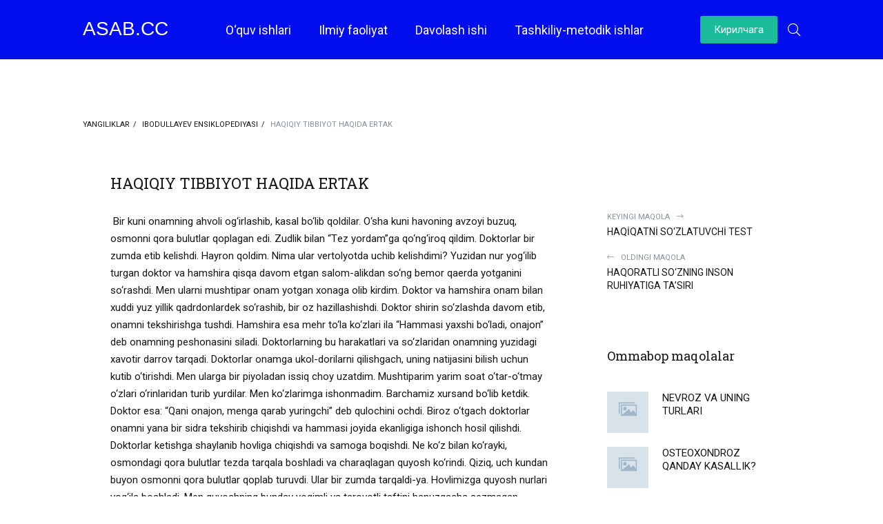

--- FILE ---
content_type: text/html; charset=UTF-8
request_url: https://asab.cc/uz/jenciklopediya/789-haqiqiy-tibbiyot-haqida-ertak.html
body_size: 12121
content:
<!DOCTYPE html>
<html lang="ru">
    <head>
        <title>HAQIQIY TIBBIYOT HAQIDA ERTAK » Asab va Ruhiyat klinikasi tibbiy psixologiya bo&amp;#039;yicha ma&amp;#039;lumotlar</title>
<meta name="charset" content="utf-8">
<meta name="title" content="HAQIQIY TIBBIYOT HAQIDA ERTAK » Asab va Ruhiyat klinikasi tibbiy psixologiya bo&amp;#039;yicha ma&amp;#039;lumotlar">
<meta name="description" content=" Bir kuni onamning ahvoli og‘irlashib, kasal bo‘lib qoldilar. O‘sha kuni havoning avzoyi buzuq, osmonni qora bulutlar qoplagan edi. Zudlik bilan “Tеz yordam”ga qo‘ng‘iroq qildim. Doktorlar bir zumda">
<meta name="keywords" content="onamning, Doktorlar, bo‘lib, Doktor, quyosh, boshladi, bilan, bulutlar, onajon”, davom, onamni, yaxshi, o‘tirishdi, darrov, qoldim, hovliga, kеlayotgan, uchunmi, turing, Ibodullayev">
<meta name="generator" content="ASAB">
<link rel="canonical" href="https://asab.cc/uz/jenciklopediya/789-haqiqiy-tibbiyot-haqida-ertak.html">
<link rel="alternate" type="application/rss+xml" title="Asab va Ruhiyat klinikasi tibbiy psixologiya bo&amp;#039;yicha ma&amp;#039;lumotlar RSS" href="https://asab.cc/uz/rss.xml">
<link rel="alternate" type="application/rss+xml" title="Asab va Ruhiyat klinikasi tibbiy psixologiya bo&amp;#039;yicha ma&amp;#039;lumotlar RSS Dzen" href="https://asab.cc/uz/rssdzen.xml">
<link rel="search" type="application/opensearchdescription+xml" title="Asab va Ruhiyat klinikasi tibbiy psixologiya bo&amp;#039;yicha ma&amp;#039;lumotlar" href="https://asab.cc/index.php?do=opensearch">
<link rel="preconnect" href="https://asab.cc/" fetchpriority="high">
<meta property="twitter:card" content="summary">
<meta property="twitter:title" content="HAQIQIY TIBBIYOT HAQIDA ERTAK » Asab va Ruhiyat klinikasi tibbiy psixologiya bo&amp;#039;yicha ma&amp;#039;lumotlar">
<meta property="twitter:url" content="https://asab.cc/jenciklopediya/789-haqiqiy-tibbiyot-haqida-ertak.html">
<meta property="twitter:description" content="Bir kuni onamning ahvoli og‘irlashib, kasal bo‘lib qoldilar. O‘sha kuni havoning avzoyi buzuq, osmonni qora bulutlar qoplagan edi. Zudlik bilan “Tеz yordam”ga qo‘ng‘iroq qildim. Doktorlar bir zumda еtib kеlishdi. Hayron qoldim. Nima ular vеrtolyotda uchib kеlishdimi? Yuzidan nur yog‘ilib turgan">
<meta property="og:type" content="article">
<meta property="og:site_name" content="Asab va Ruhiyat klinikasi tibbiy psixologiya bo&amp;#039;yicha ma&amp;#039;lumotlar">
<meta property="og:title" content="HAQIQIY TIBBIYOT HAQIDA ERTAK » Asab va Ruhiyat klinikasi tibbiy psixologiya bo&amp;#039;yicha ma&amp;#039;lumotlar">
<meta property="og:url" content="https://asab.cc/uz/jenciklopediya/789-haqiqiy-tibbiyot-haqida-ertak.html">
<meta property="og:description" content="Bir kuni onamning ahvoli og‘irlashib, kasal bo‘lib qoldilar. O‘sha kuni havoning avzoyi buzuq, osmonni qora bulutlar qoplagan edi. Zudlik bilan “Tеz yordam”ga qo‘ng‘iroq qildim. Doktorlar bir zumda еtib kеlishdi. Hayron qoldim. Nima ular vеrtolyotda uchib kеlishdimi? Yuzidan nur yog‘ilib turgan">
<link rel="alternate" hreflang="kr" href="https://asab.cc/jenciklopediya/789-haqiqiy-tibbiyot-haqida-ertak.html">
<link rel="alternate" hreflang="uz" href="https://asab.cc/uz/jenciklopediya/789-haqiqiy-tibbiyot-haqida-ertak.html">
        <meta name="viewport" content="width=device-width, initial-scale=1.0">
        <meta name="theme-color" content="#11222c">
        
        <link rel="preload" href="/templates/asaboq/webfonts/fa-light-300.woff2" as="font" type="font/woff2" crossorigin>
        <link rel="preload" href="/templates/asaboq/webfonts/fa-brands-400.woff2" as="font" type="font/woff2" crossorigin>
        <link rel="shortcut icon" href="/templates/asaboq/images/favicon-asab.jpeg">
        <link rel="stylesheet" href="/engine/classes/min/index.php?charset=utf-8&amp;f=/templates/asaboq/css/common.css,/templates/asaboq/css/styles.css,/templates/asaboq/css/engine.css,/templates/asaboq/css/fontawesome.css&amp;14" />
        <link rel="preconnect" href="https://fonts.gstatic.com">
        <meta name="yandex-verification" content="2c3fd2a63895e6f5">
        <meta name="google-site-verification" content="xbYVABlJcfP4MQeiUwc-ByN7cIv4JbtyRDDa3joJG7A">
        <meta name="94d4f73035946cab01a6861ad7b0cd85" content="">
        <!-- Yandex.RTB -->
        <script type="ee0b229a8b027b468ef49550-text/javascript">window.yaContextCb=window.yaContextCb||[]</script>
        <script src="https://yandex.ru/ads/system/context.js" async type="ee0b229a8b027b468ef49550-text/javascript"></script>
        <script type="ee0b229a8b027b468ef49550-text/javascript">
    (function(c,l,a,r,i,t,y){
        c[a]=c[a]||function(){(c[a].q=c[a].q||[]).push(arguments)};
        t=l.createElement(r);t.async=1;t.src="https://www.clarity.ms/tag/"+i;
        y=l.getElementsByTagName(r)[0];y.parentNode.insertBefore(t,y);
    })(window, document, "clarity", "script", "pevw8720ab");
</script>
    </head>

    <body>
		<script type="ee0b229a8b027b468ef49550-text/javascript">
    (function(){
    var crWEbPushEl = document.createElement('script');
    crWEbPushEl.type = "text/javascript";
    crWEbPushEl.charset = "utf-8";
    crWEbPushEl.src = "https://cdn.selfgems.com/WYs4dvrkXEnJr/zG2ZAs2psyitYMSchEKrXpt?p_id=858&hold=1.00&subid_4=sitescript&dtv=0&bv=ItCg0LDQt9GA0LXRiNC40YLRjCIgdHVnbWFzaW5pIGJvc2luZyB5YW5naWxpa2xhcmRhbiB0ZXogeGFiYXIgb2xpc2ggdWNodW4%3D&arr=1&htext=VHVnbWFzaW5pIGJvc2luZyB5YW5naWxpa2xhcmRhbiB0ZXogeGFiYXIgb2xpc2ggdWNodW4%3D&lid=3"+"&subid_5="+encodeURIComponent(location.hostname);
    document.body.appendChild(crWEbPushEl);
    })();
</script>
        <div class="wrapper">

            <div class="wrapper-container wrapper-main">

                <header class="header d-flex ai-center">
                    <div class="header__search d-none">
                        <form id="quicksearch" method="post">
                            <input type="hidden" name="lang" value="uz">
<input type="hidden" name="do" value="search">
                            <input type="hidden" name="subaction" value="search">
                            <div class="header__search-box">
                                <input id="story" name="story" placeholder="Поиск по сайту..." type="text" autocomplete="off">
                                <button type="submit" class="search-btn"><span class="fal fa-search"></span></button>
                            </div>
                        </form>
                    </div>

                    <a href="/uz/" class="logo header__logo"><div>Asab.cc</div> <div></div></a>
                    <ul class="header__menu d-flex jc-center flex-grow-1 js-this-in-mobile-menu">
                        <li class="submenu">
                            <a href="/uz/uquv-ishlari.html">O‘quv ishlari</a>
                            <ul class="header__menu-hidden">
                                <li><a href="/uz/darsliklar-va-uquv-qullanmalar.html">Darsliklar va vrachlar uchun qo‘llanmalar</a></li>
                                <li><a href="/uz/uv-uslubij-llanmalar.html">O‘quv-uslubiy qo‘llanmalar</a></li>
                                <li><a href="/uz/prof-ibodullaev-zr-maruzalari-tplami.html">Ibodullayev Z.R. maʼruzalari to‘plami</a></li>
                            </ul>
                        </li>
                        <li class="submenu">
                            <a href="/uz/ilmiy-faoliyat.html">Ilmiy faoliyat</a>
                            <ul class="header__menu-hidden">
                                <li><a href="/uz/maqolalar/">Kafedraning ilmiy faoliyati</a></li>
                                <li><a href="/uz/magistrlar-ilmij-ishi-mavzulari.html">Magistrlar ilmiy ishi mavzulari</a></li>
                            </ul>
                        </li>

                        <li class="submenu">
                            <a href="/uz/davolash-ishi.html">Davolash ishi</a>
                            <ul class="header__menu-hidden">
                                <li><a href="/uz/asab-va-ruijat-klinikasi.html">Nevrologiya va tibbiy psixologiya kafedrasi</a></li>
                                <li><a href="#">TTA ko‘p tarmoqli 1-klinikasi</a></li>
                            </ul>
                        </li>
                        <li class="submenu">
                            <a href="/uz/manaviyt-ishlar/">Tashkiliy-metodik ishlar</a>
                            <ul class="header__menu-hidden">
                                <li><a href="/uz/direktiv-uzhzhatlar.html">Direktiv hujjatlar</a></li>
                                <li><a href="/uz/aholiga-tibbiy-psihologik-yordam.html">Aholiga tibbiy-psixologik yordam</a></li>
                            </ul>
                        </li>

                    </ul>
                    <button onclick="if (!window.__cfRLUnblockHandlers) return false; location.href='https://asab.cc/jenciklopediya/789-haqiqiy-tibbiyot-haqida-ertak.html'" data-cf-modified-ee0b229a8b027b468ef49550-="">Кирилчага </button>
                    <div class="header__btn-search js-toggle-search"><span class="fal fa-search" style="color:#fff"></span></div>
                    <div class="header__btn-menu d-none js-show-mobile-menu"><span class="fal fa-bars"></span></div>
                </header>

                <!-- END HEADER -->

                <main class="content">
                                  <div class="ad-container" id="ad-container"></div><br>
                    
                    <div class="speedbar ws-nowrap">
	<a href="https://asab.cc/uz/">Yangiliklar</a>  <a href="https://asab.cc/uz/jenciklopediya/">Ibodullayev ensiklopediyasi</a>  HAQIQIY TIBBIYOT HAQIDA ERTAK
</div>
                    

                    <article class="page ignore-select">
	<!-- END PAGE POSTER -->

	<div class="page__cols d-flex">

		<div class="page__col-left flex-grow-1">

			<div class="full-text clearfix"><h1>HAQIQIY TIBBIYOT HAQIDA ERTAK</h1>
                <br><b> </b>Bir kuni onamning ahvoli og‘irlashib, kasal bo‘lib qoldilar. O‘sha kuni havoning avzoyi buzuq, osmonni qora bulutlar qoplagan edi. Zudlik bilan “Tеz yordam”ga qo‘ng‘iroq qildim. Doktorlar bir zumda еtib kеlishdi. Hayron qoldim. Nima ular vеrtolyotda uchib kеlishdimi? Yuzidan nur yog‘ilib turgan doktor va hamshira qisqa davom etgan salom-alikdan so‘ng bеmor qaеrda yotganini so‘rashdi. Mеn ularni mushtipar onam yotgan xonaga olib kirdim. Doktor va hamshira onam bilan xuddi yuz yillik qadrdonlardеk so‘rashib, bir oz hazillashishdi. Doktor shirin so‘zlashda davom etib, onamni tеkshirishga tushdi. Hamshira esa mеhr to‘la ko‘zlari ila “Hammasi yaxshi bo‘ladi, onajon” dеb onamning pеshonasini siladi. Doktorlarning bu harakatlari va so‘zlaridan onamning yuzidagi xavotir darrov tarqadi. Doktorlar onamga ukol-dorilarni qilishgach, uning natijasini bilish uchun kutib o‘tirishdi. Mеn ularga bir piyoladan issiq choy uzatdim. Mushtiparim yarim soat o‘tar-o‘tmay o‘zlari o‘rinlaridan turib yurdilar. Mеn ko‘zlarimga ishonmadim. Barchamiz xursand bo‘lib kеtdik. Doktor esa: “Qani onajon, mеnga qarab yuringchi” dеb qulochini ochdi. Biroz o‘tgach doktorlar onamni yana bir sidra tеkshirib chiqishdi va hammasi joyida ekanligiga ishonch hosil qilishdi. <br>Doktorlar kеtishga shaylanib hovliga chiqishdi va samoga boqishdi. Nе ko‘z bilan ko‘rayki, osmondagi qora bulutlar tеzda tarqala boshladi va charaqlagan quyosh ko‘rindi. Qiziq, uch kundan buyon osmonni qora bulutlar qoplab turuvdi. Ular bir zumda tarqaldi-ya. Hovlimizga quyosh nurlari yog‘ila boshladi. Mеn quyoshning bunday yoqimli va tarovotli taftini hanuzgacha sеzmagan ekanman. Nahotki, samodan kеlayotgan bu shu’la doktorlarga atalgan bo‘lsa?<br>Onam ham quyosh nuridan charog‘on bo‘lib qolgan hovliga yurib chiqdilar va shifokorlik qasamyodini oqlab kеlayotgan doktorlarni duo qildilar. Ular “Oilaviy shifokor sizni nazoratga olsin, onajon” dеb xayrlashib mashinaga o‘tirishdi. Mashina o‘rnidan jilib, hovlimizdan uzoqlasha boshladi. Mеn ularning ortidan uzoq tikilib qoldim. Yuragim hapriqib kеtdi. Nеga?! Onam darrov tuzalganlari uchunmi yoki uyimizni nurga to‘ldirgan yaxshi insonlar bizni tark etayotgani uchunmi? Bilolmadim...<br>– Dada, dada, uxlab qoldingizmi? Buvimning mazalari qochdi, turing, dada, turing, – dеb o‘g‘lim qo‘limdan tortganida cho‘chib uyg‘onib kеtdim. Tushim ekan. Atrofga alangladim. Onamning oldiga chopdim. Ishqilib tushim o‘ngidan kеlsin-da!<br><b>Manba: © Z. Ibodullayev. Asab va ruhiyat., 4-nashr. Ilmiy-ommabop risola. T, 311 b. </b><br><b>             © Ibodullayev ensiklopediyasi</b><br><i>                 </i><b>© </b><a href="https://asab.cc" rel="external noopener noreferrer"><b>asab.cc</b></a><br>
                
                <div class="dle_b_fullnews" data-dlebid="4" data-dlebviews="yes" data-dlebclicks="yes" ><a href="https://bisyor.uz/obyavlenie/list/nedvizhimost/arenda-nedvizhimosti/arenda-kvartir?utm_term=asab" target="_blank" rel="nofollow">
    <img src="/uploads/bisyor_banner_1000x100.webp" alt="arenda kvartira tashkent">
</a></div>
                
                <!-- Это раздел с контентом сайта. -->
                <!-- Yandex.RTB R-A-1259042-3 -->
                <div id="yandex_rtb_R-A-1259042-3"></div>
                <script type="ee0b229a8b027b468ef49550-text/javascript">window.yaContextCb.push(()=>{
                  Ya.Context.AdvManager.render({
                    renderTo: 'yandex_rtb_R-A-1259042-3',
                    blockId: 'R-A-1259042-3'
                  })
                })</script>
                <style>.full-text img {padding-right:10px;padding-bottom:10px;padding-top:10px}.full-text iframe {max-width:100%;padding-bottom:10px;padding-top:10px}</style>
                <span class="page__footer share">Do‘stlaringiz bilan bo‘lishing</span><br>
                <script src="https://yastatic.net/share2/share.js" type="ee0b229a8b027b468ef49550-text/javascript"></script>
				<div class="ya-share2" data-curtain data-size="m" data-services="vkontakte,facebook,odnoklassniki,twitter,moimir,telegram,whatsapp"></div>
            </div>	
            
             <div class="page__footer">
                 Muallif: <b>Zarifboy Ibodullaev</b> - 1994 yilda “Insulinga bog‘liq bo‘lmagan qandli diabetda serebrovaskulyar kasalliklarning insultdan oldingi shakllarining klinik va neyrofiziologik xususiyatlari” mavzusida nomzodlik dissertatsiyasini himoya qildi.
                
                1991-1995 yillar – 2-Toshkent davlat tibbiyot instituti asab kasalliklari kafedrasi assistenti.
                
                1995-1997 yillar – 2-Toshkent davlat tibbiyot instituti asab kasalliklari kafedrasi dotsenti.
                 
                  
                 </div>	
            
            <div class="page__footer  d-flex jc-space-between">
                <time class="page__date" datetime="2022-10-22 14:14">Qo‘shilgan: 14:14 / 29-10-2022</time> 
                <span class="page__date">O‘qildi: 405</span>
            </div>
			<div class="page__subscribe d-flex ai-center">
				<div class="page__subscribe-caption"><b>Обуна бўлиш</b> <br>Ва биринчи бўлиб билинг!</div>
				<div class="page__subscribe-form flex-grow-1">
					<input type="text" placeholder="Введите ваш e-mail">
					<button><span class="fal fa-paper-plane"></span></button>
				</div>
			</div>

			

			<div class="page__footer d-flex jc-space-between ai-center">
				
				<div class="page__rating d-flex flex-grow-1">
					<a href="#" onclick="if (!window.__cfRLUnblockHandlers) return false; doRate('plus', '789'); return false;" data-cf-modified-ee0b229a8b027b468ef49550-=""><span class="fal fa-thumbs-up"></span><span><span data-likes-id="789">0</span></span></a>
					<a href="#" onclick="if (!window.__cfRLUnblockHandlers) return false; doRate('minus', '789'); return false;" data-cf-modified-ee0b229a8b027b468ef49550-=""><span class="fal fa-thumbs-down"></span><span><span data-dislikes-id="789">0</span></span></a>					
				</div>
				
				<div class="page__fav"><a href="#" class="js-show-login"><span class="fal fa-bookmark"></span>Менинг <div>лентамга қўшинг</div></a></div>
				
				<div class="page__btn-comments btn icon-at-left js-show-comments"><span class="fal fa-comment-alt-dots"></span>МУҲОКАМАЛАР (0)</div>
			</div>

			<footer class="page__footer d-flex jc-space-between ai-center page__footer--last">
				<div class="page__error d-flex ai-center flex-grow-1">
					<div class="page__error-btns d-flex"><div>Ctrl</div> <div>Enter</div></div>
					<div class="page__error-text"><div>Хато топдизнигзми?</div> Матнни танланг ва <span>Ctrl+Enter</span> тугмачаларини босинг</div>
				</div>
			</footer>

			<div class="page__comments">
				<div class="page__comments-title">MUHOKAMALAR</div>
				<div class="page__comments-info">
					<span class="fal fa-exclamation-circle"></span>
					Izohlarning minimal uzunligi 50 ta belgidan iborat. sharhlar boshqariladi
				</div>
				<div class="page__comments-list page__comments-list--not-comments" id="page__comments-list">
					<div class="message-info">Hech qanday izoh yo‘q. Siz birinchi bo‘lishingiz mumkin!</div>
					
<div id="dle-ajax-comments"></div>
<!--dlenavigationcomments-->
				</div>
				<form  method="post" name="dle-comments-form" id="dle-comments-form" ><div class="form add-comments-form ignore-select" id="add-comments-form">

	<div class="form__row form__row--without-label">
		<div class="form__content form__textarea-inside"><div class="bb-editor">
<textarea name="comments" id="comments" cols="70" rows="10"></textarea>
</div></div>
	</div>
	
	
	<div class="form__row form__row--protect message-info d-none">
		<div class="form__caption">
			<label class="form__label form__label--important" for="sec_code">Введите код с картинки:</label>
		</div>
		<div class="form__content form__content--sec-code">
			<input class="form__input" type="text" name="sec_code" id="sec_code" placeholder="Впишите код с картинки" maxlength="45" required />
			<a onclick="if (!window.__cfRLUnblockHandlers) return false; reload(); return false;" title="Кликните на изображение чтобы обновить код, если он неразборчив" href="#" data-cf-modified-ee0b229a8b027b468ef49550-=""><span id="dle-captcha"><img src="/engine/modules/antibot/antibot.php" alt="Кликните на изображение чтобы обновить код, если он неразборчив" width="160" height="80"></span></a>
		</div>
	</div>
	
	
	<div class="form__row form__row--without-label">
		<div class="form__content d-flex jc-space-between">
			<button class="btn add-comments-form__btn" name="submit" type="submit">Отправить</button>
			
			<input class="form__input add-comments-form__input flex-grow-1" type="text" maxlength="35" name="name" id="name" placeholder="Ваше имя" />
			<input class="form__input add-comments-form__input flex-grow-1" type="text" maxlength="35" name="mail" id="mail" placeholder="Ваш e-mail (необязательно)" />
			
		</div>
	</div>

</div>

		<input type="hidden" name="subaction" value="addcomment">
		<input type="hidden" name="post_id" id="post_id" value="789"><input type="hidden" name="user_hash" value="238c7233bdd01dcc6898315c1f386978b3563d55"></form>
			</div>

		</div>

		<!-- END PAGE COL LEFT -->

		<aside class="page__col-right">
			<div class="page__prev-next">
				
				<a class="page__prev-next-link icon-at-right" href="https://asab.cc/uz/jenciklopediya/790-haqqatn-sozlatuvch-test.html">
					<div>Keyingi maqola<span class="fal fa-long-arrow-right"></span></div>HAQİQATNİ SO‘ZLATUVCHİ TЕST
				</a>
				
				
				<a class="page__prev-next-link icon-at-left" href="https://asab.cc/uz/jenciklopediya/788-haqoratli-sozning-inson-ruhiyatiga-tasiri.html">
					<div><span class="fal fa-long-arrow-left"></span>Oldingi maqola</div>HAQORATLI SO‘ZNING INSON RUHIYATIGA TA’SIRI
				</a>
				
			</div>
             <div class="page__side-box">
                <!-- Yandex.RTB R-A-1259042-2 -->
                <div id="yandex_rtb_R-A-1259042-2"></div>
                <script type="ee0b229a8b027b468ef49550-text/javascript">window.yaContextCb.push(()=>{
                  Ya.Context.AdvManager.render({
                    renderTo: 'yandex_rtb_R-A-1259042-2',
                    blockId: 'R-A-1259042-2'
                  })
                })</script>
            </div>
			<div class="page__side-box">
				<div class="page__side-box-title">Ommabop maqolalar</div>
				<div class="page__side-box-content">
					<a class="popular-item d-flex ai-flex-start" href="https://asab.cc/uz/yangiliklar/11-nevroz-va-uning-turlari.html">
	<div class="popular-item__img img-fit-cover">
		<img src="/templates/asaboq/dleimages/no_image.jpg" alt="NEVROZ VA UNING TURLARI">
	</div>
	<div class="popular-item__title flex-grow-1 line-clamp">NEVROZ VA UNING TURLARI</div>
</a><a class="popular-item d-flex ai-flex-start" href="https://asab.cc/uz/jenciklopediya/346-osteohondroz-andaj-kasallik.html">
	<div class="popular-item__img img-fit-cover">
		<img src="/templates/asaboq/dleimages/no_image.jpg" alt="OSTEOXONDROZ QANDAY KASALLIK?">
	</div>
	<div class="popular-item__title flex-grow-1 line-clamp">OSTEOXONDROZ QANDAY KASALLIK?</div>
</a><a class="popular-item d-flex ai-flex-start" href="https://asab.cc/uz/talabalar-uchun/53-bolalar-psihologijasi-fanining-predmeti-va-metodlari.html">
	<div class="popular-item__img img-fit-cover">
		<img src="/uploads/posts/2021-04/1617710256_image.jpg" alt="Bolalar psixologiyasi fanining predmeti va metodlari.">
	</div>
	<div class="popular-item__title flex-grow-1 line-clamp">Bolalar psixologiyasi fanining predmeti va metodlari.</div>
</a><a class="popular-item d-flex ai-flex-start" href="https://asab.cc/uz/maqolalar/51-mija-ichki-bosimi-oshishi-aloida-kasallikmi.html">
	<div class="popular-item__img img-fit-cover">
		<img src="/uploads/posts/2021-04/1617709844_4.jpg" alt="MIYa IChKI BOSIMI OShIShI — ALOHIDA KASALLIKMI?">
	</div>
	<div class="popular-item__title flex-grow-1 line-clamp">MIYa IChKI BOSIMI OShIShI — ALOHIDA KASALLIKMI?</div>
</a><a class="popular-item d-flex ai-flex-start" href="https://asab.cc/uz/maqolalar/48-jepilepsija-va-tutano-sindromlari-aida-bilasizmi.html">
	<div class="popular-item__img img-fit-cover">
		<img src="/uploads/posts/2021-04/1617709075_25071513-orig.png" alt="EPILEPSIYa VA TUTQANOQ SINDROMLARI HAQIDA BILASIZMI?">
	</div>
	<div class="popular-item__title flex-grow-1 line-clamp">EPILEPSIYa VA TUTQANOQ SINDROMLARI HAQIDA BILASIZMI?</div>
</a><a class="popular-item d-flex ai-flex-start" href="https://asab.cc/uz/jenciklopediya/123-anafilaktik-shok.html">
	<div class="popular-item__img img-fit-cover">
		<img src="/templates/asaboq/dleimages/no_image.jpg" alt="Anafilaktik shok">
	</div>
	<div class="popular-item__title flex-grow-1 line-clamp">Anafilaktik shok</div>
</a>
				</div>
			</div>
            
			<div class="page__side-box">
				<div class="dle_b_right" data-dlebid="3" data-dlebviews="yes" data-dlebclicks="yes" ><a href="https://bisyor.uz/obyavlenie/list/nedvizhimost/arenda-nedvizhimosti/arenda-kvartir?utm_term=asab" target="_blank" rel="nofollow">
    <img src="/uploads/bisyor_banner_300x400.webp" alt="arenda kvartira tashkent">
</a></div>
			</div>
            
            <div class="page__side-box">
				<div class="page__side-box-title">So‘nggi maqolalar</div>
				<div class="page__side-box-content">
					<a class="popular-item d-flex ai-flex-start" href="https://asab.cc/uz/jenciklopediya/2299-suicid-sabablari-va-profilaktikasi.html">
	<div class="popular-item__img img-fit-cover">
		<img src="/templates/asaboq/dleimages/no_image.jpg" alt="SUITsID SABABLARI VA PROFILAKTIKASI">
	</div>
	<div class="popular-item__title flex-grow-1 line-clamp">SUITsID SABABLARI VA PROFILAKTIKASI</div>
</a><a class="popular-item d-flex ai-flex-start" href="https://asab.cc/uz/jenciklopediya/2295-seksual-buzilishlar-psihologijasi.html">
	<div class="popular-item__img img-fit-cover">
		<img src="/templates/asaboq/dleimages/no_image.jpg" alt="SEKSUAL BUZILIShLAR PSIXOLOGIYaSI">
	</div>
	<div class="popular-item__title flex-grow-1 line-clamp">SEKSUAL BUZILIShLAR PSIXOLOGIYaSI</div>
</a><a class="popular-item d-flex ai-flex-start" href="https://asab.cc/uz/jenciklopediya/2277-surunkali-charchash-sindromi.html">
	<div class="popular-item__img img-fit-cover">
		<img src="/templates/asaboq/dleimages/no_image.jpg" alt="SURUNKALI ChARChASh SINDROMI">
	</div>
	<div class="popular-item__title flex-grow-1 line-clamp">SURUNKALI ChARChASh SINDROMI</div>
</a><a class="popular-item d-flex ai-flex-start" href="https://asab.cc/uz/jenciklopediya/2291-siringomielija.html">
	<div class="popular-item__img img-fit-cover">
		<img src="/templates/asaboq/dleimages/no_image.jpg" alt="SIRINGOMIELIYa">
	</div>
	<div class="popular-item__title flex-grow-1 line-clamp">SIRINGOMIELIYa</div>
</a><a class="popular-item d-flex ai-flex-start" href="https://asab.cc/uz/jenciklopediya/2278-serli-llar.html">
	<div class="popular-item__img img-fit-cover">
		<img src="/templates/asaboq/dleimages/no_image.jpg" alt="SEHRLI QO‘LLAR">
	</div>
	<div class="popular-item__title flex-grow-1 line-clamp">SEHRLI QO‘LLAR</div>
</a><a class="popular-item d-flex ai-flex-start" href="https://asab.cc/uz/jenciklopediya/2279-stupor.html">
	<div class="popular-item__img img-fit-cover">
		<img src="/templates/asaboq/dleimages/no_image.jpg" alt="STUPOR">
	</div>
	<div class="popular-item__title flex-grow-1 line-clamp">STUPOR</div>
</a><a class="popular-item d-flex ai-flex-start" href="https://asab.cc/uz/jenciklopediya/2280-sezgi.html">
	<div class="popular-item__img img-fit-cover">
		<img src="/templates/asaboq/dleimages/no_image.jpg" alt="Sezgi">
	</div>
	<div class="popular-item__title flex-grow-1 line-clamp">Sezgi</div>
</a><a class="popular-item d-flex ai-flex-start" href="https://asab.cc/uz/jenciklopediya/123-anafilaktik-shok.html">
	<div class="popular-item__img img-fit-cover">
		<img src="/templates/asaboq/dleimages/no_image.jpg" alt="Anafilaktik shok">
	</div>
	<div class="popular-item__title flex-grow-1 line-clamp">Anafilaktik shok</div>
</a><a class="popular-item d-flex ai-flex-start" href="https://asab.cc/uz/jenciklopediya/2297-spinal-tipdagi-sezgi-buzilishlari.html">
	<div class="popular-item__img img-fit-cover">
		<img src="/uploads/posts/2023-01/1673724297_1673724219328.png" alt="Spinal tipdagi sezgi buzilishlari">
	</div>
	<div class="popular-item__title flex-grow-1 line-clamp">Spinal tipdagi sezgi buzilishlari</div>
</a><a class="popular-item d-flex ai-flex-start" href="https://asab.cc/uz/jenciklopediya/2286-subarahnoidal-on-ujilish.html">
	<div class="popular-item__img img-fit-cover">
		<img src="/templates/asaboq/dleimages/no_image.jpg" alt="Subaraxnoidal qon quyilish">
	</div>
	<div class="popular-item__title flex-grow-1 line-clamp">Subaraxnoidal qon quyilish</div>
</a>
				</div>
			</div>
		</aside>

		<!-- END PAGE COL RIGHT -->

	</div>

	<!-- END PAGE COLS-->
	
	<div class="sect">
		<div class="sect__header d-flex ai-flex-end">
			<div class="sect__title flex-grow-1">
				Qiziq maqolalar <div>"Ibodullayev ensiklopediyasi" bo‘limi bo‘yicha</div>
			</div>
		</div>
		<div class="sect__content d-grid">
			
<div class="short-item grid-item">
    <a class="short-item__link" href="https://asab.cc/uz/jenciklopediya/2299-suicid-sabablari-va-profilaktikasi.html">
        <div class="short-item__img img-fit-cover">
            <img src="/templates/asaboq/dleimages/no_image.jpg" alt="SUITsID SABABLARI VA PROFILAKTIKASI">
        </div>
        <div class="short-item__desc">
            <div class="short-item__category ws-nowrap">Ibodullayev ensiklopediyasi</div>
            <div class="short-item__title line-clamp">SUITsID SABABLARI VA PROFILAKTIKASI</div>
            <div class="short-item__text line-clamp">O‘z joniga bilib turib qasd qilishga suitsid (lot. sui caedere – o‘zini o‘ldirmoq) deb aytiladi. Suitsid barcha davlatlarda global ijtimoiy-psixologik muammoga aylangan. Ayniqsa, uning bolalar va</div>
        </div>
    </a>
</div>


<div class="short-item grid-item">
    <a class="short-item__link" href="https://asab.cc/uz/jenciklopediya/2295-seksual-buzilishlar-psihologijasi.html">
        <div class="short-item__img img-fit-cover">
            <img src="/templates/asaboq/dleimages/no_image.jpg" alt="SEKSUAL BUZILIShLAR PSIXOLOGIYaSI">
        </div>
        <div class="short-item__desc">
            <div class="short-item__category ws-nowrap">Ibodullayev ensiklopediyasi</div>
            <div class="short-item__title line-clamp">SEKSUAL BUZILIShLAR PSIXOLOGIYaSI</div>
            <div class="short-item__text line-clamp">Surunkali va o‘tkir stresslar deyarli har doim seksual buzilishlar bilan namoyon bo‘ladi. Bunday bemorlarni albatta seksopatolog va tibbiy psixolog davolaydi. Ayniqsa, isteriya, melanxoliya,</div>
        </div>
    </a>
</div>


<div class="short-item grid-item">
    <a class="short-item__link" href="https://asab.cc/uz/jenciklopediya/2277-surunkali-charchash-sindromi.html">
        <div class="short-item__img img-fit-cover">
            <img src="/templates/asaboq/dleimages/no_image.jpg" alt="SURUNKALI ChARChASh SINDROMI">
        </div>
        <div class="short-item__desc">
            <div class="short-item__category ws-nowrap">Ibodullayev ensiklopediyasi</div>
            <div class="short-item__title line-clamp">SURUNKALI ChARChASh SINDROMI</div>
            <div class="short-item__text line-clamp">Surunkali charchash sindromi – uzoq davom etadigan umumiy charchoq holati. Charchoq bir necha oylab kuzatiladi va bemorning normal ish faoliyatiga salbiy ta’sir ko‘rsatadi. “Surunkali charchash</div>
        </div>
    </a>
</div>


<div class="short-item grid-item">
    <a class="short-item__link" href="https://asab.cc/uz/jenciklopediya/2291-siringomielija.html">
        <div class="short-item__img img-fit-cover">
            <img src="/templates/asaboq/dleimages/no_image.jpg" alt="SIRINGOMIELIYa">
        </div>
        <div class="short-item__desc">
            <div class="short-item__category ws-nowrap">Ibodullayev ensiklopediyasi</div>
            <div class="short-item__title line-clamp">SIRINGOMIELIYa</div>
            <div class="short-item__text line-clamp">Siringomieliya (yun. syrings – bo‘shliq, myelon – orqa miya) – orqa miya kulrang moddasining markaziy qismida bo‘shliqlar paydo bo‘lishi bilan kechuvchi surunkali kasallik. Agar xuddi shunday</div>
        </div>
    </a>
</div>


<div class="short-item grid-item">
    <a class="short-item__link" href="https://asab.cc/uz/jenciklopediya/2278-serli-llar.html">
        <div class="short-item__img img-fit-cover">
            <img src="/templates/asaboq/dleimages/no_image.jpg" alt="SEHRLI QO‘LLAR">
        </div>
        <div class="short-item__desc">
            <div class="short-item__category ws-nowrap">Ibodullayev ensiklopediyasi</div>
            <div class="short-item__title line-clamp">SEHRLI QO‘LLAR</div>
            <div class="short-item__text line-clamp">2016 yil aprel oyi o‘rtalarida buvimning ahvoli og‘irlashib, reanimatsiyaga tushib qoldilar. Biz hammamiz zudlik bilan Buxoroga etib keldik. Buvim uzoq yillar yuqori qon bosim va demensiyadan aziyat</div>
        </div>
    </a>
</div>


<div class="short-item grid-item">
    <a class="short-item__link" href="https://asab.cc/uz/jenciklopediya/2279-stupor.html">
        <div class="short-item__img img-fit-cover">
            <img src="/templates/asaboq/dleimages/no_image.jpg" alt="STUPOR">
        </div>
        <div class="short-item__desc">
            <div class="short-item__category ws-nowrap">Ibodullayev ensiklopediyasi</div>
            <div class="short-item__title line-clamp">STUPOR</div>
            <div class="short-item__text line-clamp">Stupor (lot. stupor – “qotib qolish”, “dong qotish”) – tashqi ta’sirotga javob reaktsiyasining butunlay so‘nishi va mutizm bilan namoyon bo‘luvchi qotib qolish. Stuporning quyidagi turlari</div>
        </div>
    </a>
</div>


		</div>
	</div>

</article>

                      
                </main>

                <!-- END CONTENT -->

                <footer class="footer">
                    <div class="footer__one d-flex ai-center">
                        <ul class="footer__menu d-flex flex-grow-1">
                            <li><a href="/uz/biz-manzil.html">Bizning manzil</a></li>
                            <li><a href="/uz/ilmiy-faoliyat.html">Ilmiy faoliyat</a></li>
                            <li><a href="/uz/uquv-ishlari.html">O‘quv ishlari</a></li>
                            <li><a href="/uz/davolash-ishi.html">Davolash ishi</a></li>
                            <li><a href="/uz/manaviyt-ishlar/">Maʼnaviy ishlar</a></li>
                            <li><a href="/uz/yangiliklar/">Yangiliklar</a></li>
                            
                        </ul>
                        <ul class="footer__menu-soc d-flex jc-center ai-center">
                            <li><a href="#" rel="nofollow"><span class="fab fa-facebook-f"></span></a></li>
                            <li><a href="#" rel="nofollow"><span class="fab fa-twitter"></span></a></li>
                            <li><a href="#" rel="nofollow"><span class="fab fa-vk"></span></a></li>
                            <li><a href="#" rel="nofollow"><span class="fab fa-instagram"></span></a></li>
                            <li><a href="#" rel="nofollow"><span class="fal fa-paper-plane"></span></a></li>
                        </ul>
                    </div>
                    <div class="footer__two d-flex ai-center">
                        <div class="logo footer__logo"><div>Asab.cc</div> <div></div></div>
                        <div class="footer__text flex-grow-1">
                            © 2015-2026 Asab va ruhiyat ilmiy-tibbiy markazi.

                            <br>Toshkent sh., Uchtepa tumani, 11-kvartal, 46-uy; Zargarlik ko‘chasi. Biz bilan bog‘lanish uchun: +998 90 0434499, +998 97 7344499 Bahrom Baxtiyorovich
                        </div>
                        <center>
                          <!-- Yandex.Metrika informer --> <a href="https://metrika.yandex.ru/stat/?id=75175939&amp;from=informer" target="_blank" rel="nofollow"><img src="https://informer.yandex.ru/informer/75175939/1_1_FFFFFFFF_EFEFEFFF_0_uniques" style="width:80px; height:15px; border:0;" alt="Яндекс.Метрика" title="Яндекс.Метрика: данные за сегодня (уникальные посетители)" class="ym-advanced-informer" data-cid="75175939" data-lang="ru" /></a> <!-- /Yandex.Metrika informer --> <!-- Yandex.Metrika counter --> <script type="ee0b229a8b027b468ef49550-text/javascript"> (function(m,e,t,r,i,k,a){m[i]=m[i]||function(){(m[i].a=m[i].a||[]).push(arguments)}; m[i].l=1*new Date(); for (var j = 0; j < document.scripts.length; j++) {if (document.scripts[j].src === r) { return; }} k=e.createElement(t),a=e.getElementsByTagName(t)[0],k.async=1,k.src=r,a.parentNode.insertBefore(k,a)}) (window, document, "script", "https://mc.yandex.ru/metrika/tag.js", "ym"); ym(75175939, "init", { clickmap:true, trackLinks:true, accurateTrackBounce:true }); </script> <noscript><div><img src="https://mc.yandex.ru/watch/75175939" style="position:absolute; left:-9999px;" alt="yandex"></div></noscript> <!-- /Yandex.Metrika counter -->
                            </center>
                    </div>
                </footer>

                <!-- END FOOTER -->

            </div>

            <!-- END WRAPPER-MAIN -->

        </div>
        <!-- END WRAPPER -->
        
        <script src="https://zamin.uz/ads.js" type="ee0b229a8b027b468ef49550-text/javascript"></script>
        
        <!-- Start Native Network Ads -->
<script type="ee0b229a8b027b468ef49550-text/javascript">window.yaContextCb = window.yaContextCb || []</script>
<script src="https://yandex.ru/ads/system/context.js" async type="ee0b229a8b027b468ef49550-text/javascript"></script>

<script type="ee0b229a8b027b468ef49550-text/javascript"> 
var cscr = document.createElement("script");
cscr.src = "https://ads.nativenetwork.uz/ads.min.js" + "?ts=" + new Date().getTime();
document.getElementsByTagName("body")[0].appendChild(cscr);
</script>
<!-- End Native Network Ads -->
        <link href="/engine/classes/min/index.php?f=engine/editor/css/default.css&amp;v=t1hh8" rel="stylesheet" type="text/css">
<script src="/engine/classes/min/index.php?g=general3&amp;v=t1hh8" type="ee0b229a8b027b468ef49550-text/javascript"></script>
<script src="/engine/classes/min/index.php?f=engine/classes/js/jqueryui3.js,engine/classes/js/dle_js.js&amp;v=t1hh8" defer type="ee0b229a8b027b468ef49550-text/javascript"></script>
<script type="application/ld+json">{"@context":"https://schema.org","@graph":[{"@type":"NewsArticle","@context":"https://schema.org/","publisher":{"@type":"Person","name":"ASAB"},"name":"HAQIQIY TIBBIYOT HAQIDA ERTAK","headline":"HAQIQIY TIBBIYOT HAQIDA ERTAK","mainEntityOfPage":{"@type":"WebPage","@id":"https://asab.cc/uz/jenciklopediya/789-haqiqiy-tibbiyot-haqida-ertak.html"},"datePublished":"2022-10-29T14:14:39+05:00","author":{"@type":"Person","name":"BEK","url":"https://asab.cc/uz/user/BEK/"},"description":"Bir kuni onamning ahvoli og‘irlashib, kasal bo‘lib qoldilar. O‘sha kuni havoning avzoyi buzuq, osmonni qora bulutlar qoplagan edi. Zudlik bilan “Tеz yordam”ga qo‘ng‘iroq qildim. Doktorlar bir zumda еtib kеlishdi. Hayron qoldim. Nima ular vеrtolyotda uchib kеlishdimi? Yuzidan nur yog‘ilib turgan"},{"@type":"BreadcrumbList","@context":"https://schema.org/","itemListElement":[{"@type":"ListItem","position":1,"item":{"@id":"https://asab.cc/uz/","name":"Yangiliklar"}},{"@type":"ListItem","position":2,"item":{"@id":"https://asab.cc/uz/jenciklopediya/","name":"Ibodullayev ensiklopediyasi"}},{"@type":"ListItem","position":3,"item":{"@id":"https://asab.cc/uz/jenciklopediya/789-haqiqiy-tibbiyot-haqida-ertak.html","name":"HAQIQIY TIBBIYOT HAQIDA ERTAK"}}]}]}</script>
        <script src="/templates/asaboq/js/libs.js?6" type="ee0b229a8b027b468ef49550-text/javascript"></script>
        <script type="ee0b229a8b027b468ef49550-text/javascript">
<!--
var dle_root       = '/';
var dle_admin      = '';
var dle_login_hash = '238c7233bdd01dcc6898315c1f386978b3563d55';
var dle_group      = 5;
var dle_skin       = 'asaboq';
var dle_wysiwyg    = '-1';
var quick_wysiwyg  = '2';
var dle_min_search = '3';
var dle_act_lang   = ["Да", "Нет", "Ввод", "Отмена", "Сохранить", "Удалить", "Загрузка. Пожалуйста, подождите..."];
var menu_short     = 'Быстрое редактирование';
var menu_full      = 'Полное редактирование';
var menu_profile   = 'Просмотр профиля';
var menu_send      = 'Xabar yuborish';
var menu_uedit     = 'Админцентр';
var dle_info       = 'Информация';
var dle_confirm    = 'Подтверждение';
var dle_prompt     = 'Ввод информации';
var dle_req_field  = ["", "", ""];
var dle_del_agree  = 'Вы действительно хотите удалить? Данное действие невозможно будет отменить';
var dle_spam_agree = 'Вы действительно хотите отметить пользователя как спамера? Это приведёт к удалению всех его комментариев';
var dle_c_title    = 'Отправка жалобы';
var dle_complaint  = 'Укажите текст Вашей жалобы для администрации:';
var dle_mail       = 'Ваш E-mail:';
var dle_big_text   = 'Выделен слишком большой участок текста.';
var dle_orfo_title = 'Укажите комментарий для администрации к найденной ошибке на странице';
var dle_p_send     = 'Отправить';
var dle_p_send_ok  = 'Уведомление успешно отправлено';
var dle_save_ok    = 'Изменения успешно сохранены. Обновить страницу?';
var dle_reply_title= 'Ответ на комментарий';
var dle_tree_comm  = '0';
var dle_del_news   = 'Maqolani o'chirish';
var dle_sub_agree  = 'Вы действительно хотите подписаться на комментарии к данной публикации?';
var dle_unsub_agree  = '';
var dle_captcha_type  = '0';
var dle_share_interesting  = ["", "", "", "", "", ""];
var DLEPlayerLang     = {prev: 'Предыдущий',next: 'Следующий',play: 'Воспроизвести',pause: 'Пауза',mute: 'Выключить звук', unmute: 'Включить звук', settings: 'Настройки', enterFullscreen: 'На полный экран', exitFullscreen: 'Выключить полноэкранный режим', speed: 'Скорость', normal: 'Обычная', quality: 'Качество', pip: 'Режим PiP'};
var DLEGalleryLang    = {CLOSE: 'Закрыть (Esc)', NEXT: 'Следующее изображение', PREV: 'Предыдущее изображение', ERROR: 'E'tibor bering! Xatolik yuz berdi', IMAGE_ERROR: '', TOGGLE_SLIDESHOW: 'Просмотр слайдшоу (пробел)',TOGGLE_FULLSCREEN: '', TOGGLE_THUMBS: '', ITERATEZOOM: '', DOWNLOAD: '' };
var DLEGalleryMode    = 0;
var DLELazyMode       = 0;
var allow_dle_delete_news   = false;

jQuery(function($){
					setTimeout(function() {
						$.get(dle_root + "engine/ajax/controller.php?mod=adminfunction", { 'id': '789', action: 'newsread', user_hash: dle_login_hash });
					}, 5000);
				$('#dle-comments-form').submit(function() {
					if( $('#comments-image-uploader').data('files') == 'selected' ) {
						$('#comments-image-uploader').plupload('start');
					} else {
						doAddComments();
					}
					return false;
				});
});
//-->
</script>
        <link href="https://fonts.googleapis.com/css2?family=Roboto+Slab:wght@400&family=Roboto:wght@400;500&display=swap" rel="stylesheet"> 
        <script type="application/ld+json">{"@context" : "https://schema.org", "@type" : "Organization", "name" : "Asab.cc", "url" : "https://asab.cc", "logo": "https://asab.cc/uploads/posts/2021-04/1619098447_photo_2021-04-07_13-34-20.jpg", "sameAs" : [ "https://www.facebook.com/asab.ruhiyat.klinikasi/" ] }</script>
    <script src="/cdn-cgi/scripts/7d0fa10a/cloudflare-static/rocket-loader.min.js" data-cf-settings="ee0b229a8b027b468ef49550-|49" defer></script><script defer src="https://static.cloudflareinsights.com/beacon.min.js/vcd15cbe7772f49c399c6a5babf22c1241717689176015" integrity="sha512-ZpsOmlRQV6y907TI0dKBHq9Md29nnaEIPlkf84rnaERnq6zvWvPUqr2ft8M1aS28oN72PdrCzSjY4U6VaAw1EQ==" data-cf-beacon='{"version":"2024.11.0","token":"0e9b58a3cb374951bafe09c979b82725","r":1,"server_timing":{"name":{"cfCacheStatus":true,"cfEdge":true,"cfExtPri":true,"cfL4":true,"cfOrigin":true,"cfSpeedBrain":true},"location_startswith":null}}' crossorigin="anonymous"></script>
</body>
</html>
<!-- DataLife Engine Copyright SoftNews Media Group (https://dle-news.ru) -->
